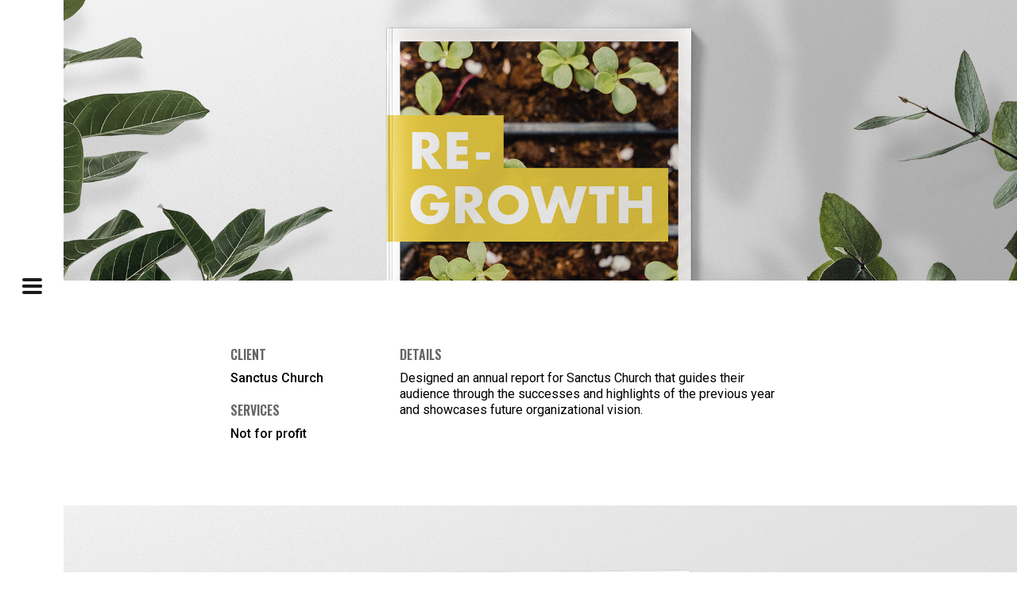

--- FILE ---
content_type: text/html
request_url: https://megcox.ca/Sanctus.html
body_size: 3043
content:
<!DOCTYPE html>
<html lang="en">
    <head>
        <title>Meghyn Cox | Designer and Consultant</title>
        <meta charset="UTF-8">
        <meta name="viewport" content="width=device-width, initial-scale=1">
        <meta name="description" content="This is a portfolio site for Meghyn Cox">
        <meta name="keywords" content="Meghyn, Meghyn Cox, Cox, Meg, Consultant, Designer, Graphic Designer, Marketing">

        <link rel="stylesheet" href="css/normalize.css">
        <link rel="stylesheet" href="css/main.css">
        <link rel="stylesheet" href="https://use.fontawesome.com/releases/v5.13.1/css/all.css" integrity="sha384-xxzQGERXS00kBmZW/6qxqJPyxW3UR0BPsL4c8ILaIWXva5kFi7TxkIIaMiKtqV1Q" crossorigin="anonymous">
        
        <!-- fonts -->
        <link href="https://fonts.googleapis.com/css2?family=Roboto:ital,wght@0,100;0,300;0,400;0,500;0,700;0,900;1,100;1,300;1,400;1,500;1,700;1,900&display=swap" rel="stylesheet">
        <link href="https://fonts.googleapis.com/css2?family=Oswald:wght@400;500;600;700&display=swap" rel="stylesheet">

    </head>
    <body>
        <header id="desktop-menu">
            <div id="nav-icon1" class="nav-icon" data-click-state="0">
                <span></span>
                <span></span>
                <span></span>
                <span></span>
            </div>
        </header>
    
        <header id="mobile-menu">
            <div id="nav-icon2" class="nav-icon" data-click-state="0">
                <span></span>
                <span></span>
                <span></span>
                <span></span>
            </div>
        </header>
    
        <aside id="menu">
            <div class="nav-area"></div>
            <div class="content-area">
                <div class="menu-body">
                    <!-- <div class="menu-logo">
                        <a href="index.html" class="link-transition">
                            <img src="img/j_logo.svg">
                        </a>
                    </div> -->
                    <div class="menu-nav">
                        <ul>
                            <li id="link-about" class="link active-link">About</li>
                            <li id="link-etc" class="link">Testimonials</li>
                            <li id="link-services" class="link">Services</li>
                            <li id="link-contact" class="link">Contact</li>
                        </ul>
                    </div>
                    <div class="menu-info">
                        <div class="menu-info-etc">
                            <p>
                                <i>"I've had the opportunity to work with Meghyn multiple times on a variety of projects. She is a talented professional with a strong aesthetic, important for any designer, but also has the necessary interpersonal skills to work with clients and flesh out ideas. She is assertive with suggestions when necessary in order to guarantee a quality finished product, but does an excellent job of keeping the focus on the client’s vision. As a repeat client, I have found this balanced approach very helpful and I would recommend her work to everyone."</i>
                            </p>
                            
                            <p class="testimonial-name">Sean Walker | Owner | Jook Soon Korean Restaurant</p>
                            <br>
                            <p>
                                <i>"Meg is the only person I would trust to handle my graphic design. I've witnessed her consistent professional work over many years through her event planning, marketing strategy, and logo design. She's an easy hire."</i>
                            </p>
                            
                            <p class="testimonial-name">Colin Burwell | Owner | Empty Cup Media</p>
                            <br>
                            <p>
                                <i>"Meg is a creative, efficient, and reliable designer. She created the program guide(s) for the Durham Region International Film Festival and we have been pleased with the professionalism that comes across in her work as well as her ability to hone in on the context of a project.
                                <br>
                                Meg's work is more holistic than design alone as she took the time to consider the DRIFF audience and how they would interact with the program guide. She really understands what engages people and gives great feedback and suggestions to elevate your projects. We highly recommend her work."</i>
                            </p>
                            <p class="testimonial-name">Carla Sinclair | Board Chair | DRIFF</p>
                        </div>
                        <div class="menu-info-about">
                            <!-- <h2>Creative<br>Enthusiastic<br>Dedicated</h2> -->
                            <h3>Meg Cox helps businesses of every size improve their visual impact. </h3>
                            <p class="about-">
                                <img src="img/portrait.jpg" alt="">
                                With over a decade of design, marketing, and results-driven digital expertise, Meg is an award-winning designer born in England, raised in the USA, and living in Canada. She's obsessed with understanding the needs of your target audience and delivering the customized strategy, graphic design, and data-driven results you need to attract, retain, and dazzle your customers. 
                                <br>
                                <br>
                                She's an experienced educator, having taught in the School of Media, Art and Design at Durham College and led award-winning Capstone groups at Ontario Tech University. She's delighted clients such as the <a href="https://www.utoronto.ca/" target="blank">University of Toronto,</a> <a href="https://www.unitedwaysca.org/" target="blank">United Way,</a> <a href="https://www.calpers.ca.gov/" target="blank">CalPERS,</a> <a href="https://www.pexip.com/" target="blank">Videxio,</a> <a href="https://www.pathwise.ca/" target="blank">Pathwise Credit Union,</a> <a href="https://ccua.com/" target="blank">Canadian Credit Union Association,</a> <a href="https://www.emptycupmedia.ca/" target="blank">Empty Cup Media,</a> <a href="https://durhamschoolofballetandcontemporarydance.com/the-blue-institute/" target="blank">Blue Institute,</a> and more.
                            </p>
                        </div>
                        <div class="menu-info-contact">
                            <h2>Meghyn Cox</h2>
                            <h3>GET IN TOUCH</h3>
                            <p>
                                <a href="mailto:hello@megcox.ca">hello@megcox.ca</a> 
                            </p>
                        </div>
                        <div class="menu-info-services">
                            <h3>MY SKILLS</h3>
                            <div class="flex row">
                                <div>
                                    <p>
                                        <a href="Videxio.html">Corporate Design</a><br>
                                        <a href="BlueInstitute.html">Branding & Logos</a><br>
                                        <a href="GradC_Playbook.html">Editorial Design</a><br>
                                        <a href="BPDP.html">Training Manuals</a>
                                        <br>
    
                                    </p>
                                </div>
                                <div>
                                    <p>
                                        Google AdWords<br>
                                        <a href="Durham_FF.html">Marketing Consultation & Campaigns</a><br>
                                        <a href="Durham_FF.html">Project Management</a>
                                    </p>
                                </div>
                            </div>
                            <h3>MY TOOLS</h3>
                            <div class="flex row">
                                <div>
                                    <p>
                                        Adobe InDesign<br>
                                        Adobe Illustrator<br>
                                        Adobe Photoshop<br>
                                        Microsoft Suite
                                        <br>
                                    </p>
                                </div>
                                <div>
                                    <p>
                                        Google AdWords<br>
                                        MailChimp<br>
                                        Hubspot<br>
                                        Asana
                                    </p>
                                </div>
                            </div>
                        </div>
                        
                    </div>
                </div>
                <div class="menu-footer">
                    <!-- <div class="social">
                        <a href="" target="_blank"><i class="fab fa-instagram"></i></a>
                    </div> -->
                    <div class="social">
                        <a href="mailto:hello@megcox.ca"><i class="far fa-envelope"></i></a>
                    </div>
                    <div class="social">
                        <a href="https://www.linkedin.com/in/meghyncox/" target="_blank"><i class="fab fa-linkedin-in"></i></a>
                    </div>
                    <!-- <div class="social">
                        <a href="#" target="_blank"><i class="fab fa-facebook-f"></i></i></a>
                    </div> -->
                </div>
            </div>
        </aside>
    
        <aside id="mobile">
            <div class="nav-area"></div>
            <div class="content-area">
                <div class="menu-body">
                    <div class="menu-logo-mobile">
                        <a href="index.html" class="link-transition">
                            <img src="img/logo/logo_animation_alt.gif">
                        </a>
                    </div>
                    <div class="menu-nav">
                        <ul>
                            <li id="link-about-mobile" class="link active-link">About</li>
                            <!-- <li id="link-etc-mobile" class="link">Testimonials</li> -->
                            <li id="link-services-mobile" class="link">Services</li>
                            <li id="link-contact-mobile" class="link">Contact</li>
                        </ul>
                    </div>
                    <div class="menu-info">
                        <div class="menu-info-about">
                            <h3>Meg Cox helps businesses of every size improve their visual impact. </h3>
                            <p class="about-">
                                <img src="img/portrait.jpg" alt="">
                                With over a decade of design, marketing, and results-driven digital expertise, Meg is an award-winning designer born in England, raised in the USA, and living in Canada. She's obsessed with understanding the needs of your target audience and delivering the customized strategy, graphic design, and data-driven results you need to attract, retain, and dazzle your customers. 
                                <br>
                                <br>
                                She's an experienced educator, having taught in the School of Media, Art and Design at Durham College and led award-winning Capstone groups at Ontario Tech University. She's delighted clients such as the <a href="https://www.utoronto.ca/" target="blank">University of Toronto,</a> <a href="https://www.unitedwaysca.org/" target="blank">United Way,</a> <a href="https://www.calpers.ca.gov/" target="blank">CalPERS,</a> <a href="https://www.pexip.com/" target="blank">Videxio,</a> <a href="https://www.pathwise.ca/" target="blank">Pathwise Credit Union,</a> <a href="https://ccua.com/" target="blank">Canadian Credit Union Association,</a> <a href="https://www.emptycupmedia.ca/" target="blank">Empty Cup Media,</a> <a href="https://durhamschoolofballetandcontemporarydance.com/the-blue-institute/" target="blank">Blue Institute,</a> and more.
                            </p>
                        </div>
                        <div class="menu-info-contact">
                            <h2>Meghyn Cox</h2>
                            <h3>GET IN TOUCH</h3>
                            <p>
                                <a href="mailto:hello@megcox.ca">hello@megcox.ca</a> 
                            </p>
                        </div>
                        <div class="menu-info-services">
                            <h3>MY SKILLS</h3>
                            <div class="flex row">
                                <div>
                                    <p> <a href="Videxio.html">Corporate Design</a><br>
                                        <a href="BlueInstitute.html">Branding & Logos</a><br>
                                        <a href="GradC_Playbook.html">Editorial Design</a><br>
                                        <a href="BPDP.html">Training Manuals</a><br>
                                        Google AdWords<br>
                                        <a href="Durham_FF.html">Marketing Consultation & Campaigns</a><br>
                                        <a href="Durham_FF.html">Project Management</a>
                                    </p>
                                </div>
                            </div>
                            <h3>MY TOOLS</h3>
                            <div class="flex row">
                                <div>
                                    <p>
                                        Adobe InDesign<br>
                                        Adobe Illustrator<br>
                                        Adobe Photoshop<br>
                                        Microsoft Suite<br>
                                        Google AdWords<br>
                                        MailChimp<br>
                                        Hubspot<br>
                                        Asana
                                    </p>
                                </div>
                            </div>
                        </div>
                        <div class="menu-info-etc">
                            <h2>Meghyn Cox</h2>
                            <h3>GET IN TOUCH</h3>
                            <p>
                                hello@megcox.ca
                            </p>
                        </div>
                    </div>
                </div>
                <div class="menu-footer">
                    <!-- <div class="social">
                        <a href="" target="_blank"><i class="fab fa-instagram"></i></a>
                    </div> -->
                    <div class="social">
                        <a href="mailto:hello@megcox.ca"><i class="far fa-envelope"></i></a>
                    </div>
                    <div class="social">
                        <a href="https://www.linkedin.com/in/meghyncox/" target="_blank"><i class="fab fa-linkedin-in"></i></a>
                    </div>
                    <!-- <div class="social">
                        <a href="#" target="_blank"><i class="fab fa-facebook-f"></i></i></a>
                    </div> -->
                </div>
            </div>
        </aside>

        <div class="project-page-header" name="top">
            <img src="img/sanctus/1.jpg" alt="">
        </div>

        <section class="project-page-info">
            <div class="project-page-info-left">
                <div>
                    <h2>Client</h2>
                    <p>Sanctus Church</p>
                </div>
                <div>
                    <h2>Services</h2>
                    <p>Not for profit</p>
                </div>
            </div>
            <div>
                <h2>Details</h2>
                <p>Designed an annual report for Sanctus Church that guides their audience through the successes and highlights of the previous year and showcases future organizational vision.
                </p>
            </div>
        </section>

        <main class="project-page-main">
            <img src="img/sanctus/2.jpg" alt="">
            <img src="img/sanctus/3.jpg" alt="">
            <img class="padding-80" src="img/sanctus/4.jpg" alt="">
            <img class="padding-80" src="img/sanctus/5.jpg" alt="">
            <img class="padding-80" src="img/sanctus/6.jpg" alt="">
            <img class="padding-80" src="img/sanctus/7.jpg" alt="">
        </main>

        <div class="page-navigation">
            <a href="Videxio.html"><i class="fas fa-arrow-left"></i> Prev. Project</a>
            <a href="#top">Back to Top <i class="fas fa-arrow-up"></i></a>
            <a href="PW_Newsletter.html">Next Project <i class="fas fa-arrow-right"></i></a>
        </div>

        <footer class="footer-container">
            <h1>Ready to start a project?</h1>
            <h2><a href="https://b9am7jk9nrf.typeform.com/to/dk8E8DYC" target="blank">Tell me what you're looking for</a></h2>
            <div class="flex between links-container">
                <p>© Meg Cox Design 2023</p>
                <!-- <div>
                    <a class="social-links" href="#"><i class="fab fa-instagram fa-lg"></i></a>
                    <a class="social-links" href="#"><i class="fab fa-facebook fa-lg"></i></a>
                    <a class="social-links" href="#"><i class="fab fa-twitter fa-lg"></i></a>
                    <a class="social-links" href="#"><i class="fab fa-pinterest fa-lg"></i></a>
                    <a class="social-links" href="https://www.linkedin.com/in/meghyncox/" target="blank"><i class="fab fa-linkedin-in fa-lg"></i></a>
                </div> -->
                <a class="animation-logo" href="index.html"><img src="img/logo/logo_animation.gif" alt=""></a>
            </div>
        </footer>

        <script src="js/TweenMax.min.js"></script>
        <script src="js/jquery-3.3.1.slim.min.js"></script>
        <script src="js/main.js"></script>
    </body>
</html>

--- FILE ---
content_type: text/css
request_url: https://megcox.ca/css/main.css
body_size: 2216
content:
* {
    box-sizing: border-box;
    padding: 0;
    margin: 0;
}

html {
    opacity: 0;
    scroll-behavior: smooth;
}

body {
    /* background: #1A1A1A; */
    color: #000;
    font-family: 'Roboto', sans-serif;
    font-size: 16px;
    line-height: 16px;
}

/* **********************************************************
    Navbar
*********************************************************** */

header#desktop-menu {
    width: 80px;
    height: 100vh;
    background: #fff;
    color: #1A1A1A;
    font-size: 2rem;
    font-family: 'Roboto', sans-serif;
    position: fixed;
    display: flex;
    justify-content: center;
    align-items: center;
    z-index: 100;
}

header#mobile-menu {
    box-sizing: border-box;
    width: 100%;
    height: 50px;
    background: #fff;
    color: #1A1A1A;
    font-size: 2rem;
    font-family: 'Roboto', sans-serif;
    padding: 0 1rem;
    position: fixed;
    display: flex;
    justify-content: flex-end;
    align-items: center;
    z-index: 101;
    display: none;
}

.mobile-menu-offset {
    height: 50px;
    width: 100%;
    background: transparent;
    display: none;
}

aside {
    /* width: 530px; */
    width: 600px;
    height: 100vh;
    background: #eee;
    color: #1A1A1A;
    position: fixed;
    left: -600px;
    display: flex;
    justify-content: center;
    align-items: center;
    z-index: 99;
}

aside#mobile {
    width: 100%;
    height: calc(100vh - 50px);
    background: #eee;
    color: #1A1A1A;
    position: fixed;
    top: -100vh;
    display: flex;
    justify-content: center;
    align-items: center;
    z-index: 99;
    display: none;
}

.nav-area {
    width: 80px;
    height: 100%;
}

.content-area {
    position: relative;
    width: 100%;
    height: 100%;
}

.row {
    width: 100%;
    position: relative;
    display: flex;
    /* height: 400px; */
}

.menu-body {
    position: relative;
    height: calc(100% - 100px);
    padding: 50px;
    /* overflow: scroll; */

    overflow: auto;
}

.menu-logo {
    margin-bottom: 100px;
}

.menu-logo-mobile {
    margin-bottom: 25px;
}


.menu-logo img,
.menu-logo-mobile img {
    height: 52px;
    margin-left: -10px;
}

.menu-nav ul {
    display: flex;
    justify-content: flex-start;
    align-items: center;
    margin-bottom: 60px;
}

.menu-nav li {
    font-size: 12px;
    font-family: 'Roboto', sans-serif;
    font-weight: 700;
    text-transform: uppercase;
    letter-spacing: 1px;
    padding: 12px 0;
    margin-right: 36px;
}

.menu-footer {
    width: 100%;
    height: 50px;
    position: absolute;
    bottom: 0;
    display: flex;
    justify-content: center;
    align-items: center;
    background: #eee;
    border-top: 1px solid #ddd;
}

.menu-footer a,
.menu-footer a:hover,
.menu-footer a:visited,
.menu-footer a:active {
    color: black;
}

.social {
    padding: 0 1.5rem;
    height: 100%;
    display: flex;
    justify-content: center;
    align-items: center;
    position: relative;
}

.social:after {
    content: '';
    position: absolute;
    width: 0;
    height: 2px;
    display: block;
    /* margin-top: -25px; */
    margin-top: -50px;
    left: 0;
    background: #1A1A1A;
    transition: width .2s ease;
    -webkit-transition: width .2s ease;
}

.social:hover:after,
.social:active:after {
    width: 100%;
    left: 0;
    background: #1A1A1A;
}

.link {
    position: relative;
    font-family: 'Roboto', sans-serif;
    cursor: pointer;
    list-style-type: none;
}

.link:after {
    content: '';
    position: absolute;
    width: 0;
    height: 2px;
    display: block;
    margin-top: 5px;
    left: 0;
    background: #1A1A1A;
    transition: width .2s ease;
    -webkit-transition: width .2s ease;
}

.link:hover:after,
.link:active:after {
    width: 100%;
    left: 0;
    background: #1A1A1A;
}

.active-link {
    position: relative;
}

.active-link:after {
    content: '';
    position: absolute;
    width: 100%;
    height: 2px;
    display: block;
    margin-top: 5px;
    left: 0;
    background: #1A1A1A;
    transition: width .2s ease;
    -webkit-transition: width .2s ease;
}

.menu-info {
    position: relative;
}

.menu-info-services,
.menu-info-contact {
    position: absolute;
    top: 0;
}

.menu-info-services P > a {
    text-decoration: none;
    color: #1A1A1A;
    cursor: pointer;
    transition: 0.3s;
}

.menu-info-services p > a:hover {
    color: grey;
}

.menu-info-etc {
    position: absolute;
    top: 0;
}

.menu-info-about h2 {
    font-family: 'Roboto', sans-serif;
    font-size: 2rem;
    line-height: 2rem;
    margin-bottom: 2rem;
}

.menu-info-about h3 {
    font-size: 1rem;
    line-height: 1.4rem;
    margin-bottom: 2rem;
}

.menu-info-about p {
    font-size: 0.9rem;
    line-height: 1.5rem;
    margin-bottom: 2rem;
}

.menu-info-about p.resume {
    font-family: 'Roboto', sans-serif;
}

.menu-info-about a,
.menu-info-about a:visited {
    color: #1A1A1A;
    text-decoration: none;
    transition: all 0.3s ease;
}

.menu-info-about a:hover,
.menu-info-about a:active {
    color: grey;
    cursor: pointer;
}

.about- img {
    width: 100%;
    border-radius: 0.3em;
    padding-bottom: 20px;
}

.flex {
    display: flex;
}

.row {
    flex-direction: row;
}

.between {
    justify-content: space-between;
}

.menu-info-services,
.menu-info-contact {
    opacity: 0;
}

.menu-info-etc {
    opacity: 0;
}

.menu-info-etc {
    line-height: 1.5rem;
    font-size: 0.87rem;
}

.testimonial-name {
    /* opacity: 0.7; */
    font-size: 0.8rem;
    font-weight: bold;
    padding-top: 10px;
}

.menu-info-services h3 {
    font-family: 'Roboto', sans-serif;
    font-size: 0.8rem;
    margin-bottom: 1.4rem;
}

.menu-info-services p {
    font-size: 0.8rem;
    line-height: 1.4rem;
    margin-bottom: 2.4rem;
}

.menu-info-services .flex.row div {
    margin-right: 3rem;
}

.menu-info-services .flex.row div:last-child {
    margin-right: 0;
}

.menu-info-contact h2 {
    font-family: 'Roboto', sans-serif;
    font-size: 2rem;
    line-height: 2rem;
    margin-bottom: 2rem;
}

.menu-info-contact h3 {
    font-family: 'Roboto', sans-serif;
    font-size: 0.8rem;
    margin-bottom: 1.4rem;
}

.menu-info-contact p {
    font-size: 0.8rem;
    line-height: 1.4rem;
    margin-bottom: 2.4rem;
}

.menu-info-contact a {
    text-decoration: none;
    color: #1a1a1a;
    transition: 0.3s;
}

.menu-info-contact a:hover {
    color: grey;
}

/* Icon 3 */

.nav-icon {
    width: 25px;
    height: 20px;
    position: relative;
    /* margin: 50px auto; */
    transform: rotate(0deg);
    transition: .5s ease-in-out;
    cursor: pointer;
}

.nav-icon span {
    display: block;
    position: absolute;
    height: 4px;
    width: 100%;
    background: #1A1A1A;
    border-radius: 9px;
    opacity: 1;
    left: 0;
    transform: rotate(0deg);
    transition: all .25s ease-in-out;
}

/* hover color for hamburger icon */
.nav-icon:hover span,
.nav-icon:active span {
    background: #FC5457;
    background: grey;
}

.nav-icon span:nth-child(1) {
    top: 0px;
}

.nav-icon span:nth-child(2),
.nav-icon span:nth-child(3) {
    top: 8px;
}

.nav-icon span:nth-child(4) {
    top: 16px;
}

.nav-icon.open span:nth-child(1) {
    top: 8px;
    width: 0%;
    left: 50%;
}

.nav-icon.open span:nth-child(2) {
    transform: rotate(45deg);
}

.nav-icon.open span:nth-child(3) {
    transform: rotate(-45deg);
}

.nav-icon.open span:nth-child(4) {
    top: 16px;
    width: 0%;
    left: 50%;
}


/* **********************************************************
    Header/Info Container Style
*********************************************************** */


.info-container {
    display: flex;
    justify-content: space-between;
    padding: 40px 80px 0 80px;
    
}

.info-container P {
    color: #8a8a8a;
    line-height: 1.2em;
    font-size: 1.2em;
    width: 30vw;
}

.info-container img {
    height: 90px;
}

/* **********************************************************
    Landing Container Style
*********************************************************** */


.landing-container {
    display: grid;
    grid-template-columns: repeat(2, minmax(300px, 1fr));
    grid-gap: 50px 30px;
    padding: 70px 80px 100px 80px ;
}

.landing-item {
    display: flex;
    flex-direction: column;
}

.img-container {
    overflow: hidden;
}

.img-container img {
    object-fit: cover;    
    object-position: 50% 50%;
    height: 40vh;
    min-height: 200px;
    width: 100%;
    display: block;
    transition: 0.4s;
}

.img-container img:hover {
    transform: scale(1.1);
}

.landing-item-text {
    margin: 15px 0;
    font-size: calc(12px + (20 - 13) * ((100vw - 900px) / (3800 - 900)));
}


/* **********************************************************
    Project Page Styles
*********************************************************** */

.project-page-header img {
    width: 100%;
    padding-left: 80px;
}

.project-page-info {
    width: 700px;
    display: grid;
    grid-template-columns: 1fr 3fr;
    grid-column-gap: 50px;
    margin: 0 auto;
    padding: 80px 0;
    line-height: 1.3em;
}

.project-page-info h2 {
    font-family: 'Oswald', sans-serif;
    opacity: 0.6;
    text-transform: uppercase;
    font-weight: 600;
    font-size: 1em;
    padding-bottom: 10px;
}

.project-page-info-left {
    display: grid;
    grid-template-rows: repeat(2, 1fr);
    grid-row-gap: 20px;
}

.project-page-info-left p {
    font-weight: 500;
}

.project-page-main img {
    width: 100%;
    padding-left: 80px;
}

.project-page-main .padding-80 { 
    padding-left: 0px;
}

.page-navigation {
    display: flex;
    justify-content: space-between;
    padding: 80px;
}

.page-navigation i {
    padding: 0 5px;
}

.page-navigation a {
    text-decoration: none;
    color: grey;
    transition: 0.3s;
    font-weight: 500;
}
.page-navigation a:hover {
    color: #000;
}

/* **********************************************************
    Footer Styles
*********************************************************** */


.footer-container {
    padding: 50px 80px;
    color: #555;
}

.footer-container h1 {
    font-weight: 500;
}

.footer-container h2 a {
    color: #555;
    opacity: 0.8;
    font-weight: 400;
    transition: 0.1s;
}

.footer-container h2 a:hover {
    color: #000;
}

.links-container {
    padding: 130px 0 0 0;
    align-items: center;
}

.links-container p {
    font-size: 0.8em;
}

.social-links {
    color: #AEAEAE;
    padding: 0 5px;
    transition: 0.3s;
}

.social-links:hover {
    color: #000;
}

.animation-logo img {
    width: 90px;
}

/* **********************************************************
    Media Queries
*********************************************************** */


@media only screen and (max-width: 1200px) {
    
    .landing-container {
        grid-row-gap: 20px;
    }
    
    .img-container img {
        height: 30vh;
    }

    .info-container P {
        font-size: 1.1em;
        width: 40vw;
    }

}


@media only screen and (max-width: 900px) {
    
    .landing-container {
        grip-row-gap: 10px;
        padding-right: 25px;
    }

    .img-container img {
        height: 20vh;
    }

    .landing-item-text {
        margin: 10px 0;
    }

    .footer-container {
        padding: 50px 25px 50px 80px;
    }

    .links-container {
        padding: 70px 0 0 0;
    }

    .info-container {
        flex-direction: column;
    }
    
    .info-container P {
        padding: 30px 0 0 0;
        width: 100%;
        font-size: 1.2em;
    }

    .project-page-info {
        grid-template-columns: 1fr;
        width: 500px;
        grid-row-gap: 30px;
    }

    .project-page-info-left {
        grid-template-rows: 1fr;
        grid-template-columns: repeat(2, 1fr);
    }
}


@media only screen and (max-width: 768px) {

    header#desktop-menu {
        width: 0px;
        display: none;
    }

    header#mobile-menu {
        display: flex;
    }

    .mobile-menu-offset {
        display: block;
    }

    .nav-area {
        width: 0px;
    }

    #project .content-area {
        margin-left: 0;
        width: 100%;
    }

    aside {
        width: 100%;
        height: calc(100vh - 50px);
        position: fixed;
        left: 0;
        top: -1000px;
    }

    aside#mobile {
        display: flex;
    }

    .info-container {
        padding: 60px 25px 30px 25px;
        align-items: center;
    }
    
    .info-container P {
        display: none;
    }
    
    .info-container img {
        height: 110px;
    }

    .landing-container {
        padding: 0 25px;
        grid-template-columns: 1fr;
        /* grip-row-gap: 30px; */
    }

    .footer-container {
        padding: 50px 25px 30px 25px;
    }

    .footer-container h1 {
        line-height: 1em;
        font-size: 1.4em;
    }

    .footer-container h2 {
        font-size: 1.3em;
    }

    .links-container p {
        font-size: 0.7em;
    }

    .social-links {
        font-size: 0.8em;
        padding: 0 2px;
    }

    .project-page-header img {
        padding-left: 0;
    }

    .project-page-main img {
        padding-left: 0;
    }

    .project-page-info {
        width: 300px;
    }

    .project-page-info-left {
        grid-column-gap: 20px;
    }

    .page-navigation {
        padding: 30px 30px 10px 30px;
        font-size: 0.7em;
    }
}




--- FILE ---
content_type: text/javascript
request_url: https://megcox.ca/js/main.js
body_size: 855
content:
$(document).ready(function() {

    function hideLoader() {
        $('#loader').delay(2000).hide(500);
        animateLanding();
    }

    function animateLanding() {
        TweenMax.to('#landing .content-area', 0.5, {
            opacity: 1,
            ease: Expo.easeInOut
        })

        TweenMax.from('.lt1', 1.5, {
            opacity: 0,
            x: '100px',
            y: '-100px',
            ease: Expo.easeInOut
        });

        TweenMax.from('.rt1', 1.5, {
            opacity: 0,
            x: '-100px',
            y: '100px',
            ease: Expo.easeInOut
        });

        TweenMax.from('.lt2', 1.5, {
            delay: 0.25,
            opacity: 0,
            x: '100px',
            y: '-100px',
            ease: Expo.easeInOut
        });

        TweenMax.from('.rt2', 1.5, {
            delay: 0.25,
            opacity: 0,
            x: '-100px',
            y: '100px',
            ease: Expo.easeInOut
        });

        TweenMax.from('.lt3', 1.5, {
            delay: 0.5,
            opacity: 0,
            x: '100px',
            y: '-100px',
            ease: Expo.easeInOut
        });

        TweenMax.from('.rt3', 1.5, {
            delay: 0.5,
            opacity: 0,
            x: '-100px',
            y: '100px',
            ease: Expo.easeInOut
        });

        TweenMax.from('.text-1', 1.5, {
            delay: 1.5,
            opacity: 0,
            x: '-50px',
            ease: Expo.easeInOut
        });

        TweenMax.from('.text-3', 1.5, {
            delay: 1.75,
            opacity: 0,
            x: '50px',
            ease: Expo.easeInOut
        });

        TweenMax.from('.text-4', 1.5, {
            delay: 2.75,
            opacity: 0,
            // y: '50px',
            ease: Expo.easeInOut
        });
    }

    TweenMax.to('html', 1, {
        opacity: 1
    });

    TweenMax.to('#loader-text-1', 0.5, {
        opacity: 1,
        ease: Sine.easeIn
    });

    TweenMax.to('#loader-text-2', 0.5, {
        delay: 0.25,
        opacity: 1,
        ease: Sine.easeIn
    });

    TweenMax.to('#loader-text-3', 0.5, {
        delay: 0.5,
        opacity: 1,
        ease: Sine.easeIn
    });

    TweenMax.to('#loader-text-4', 0.5, {
        delay: 0.75,
        opacity: 1,
        ease: Sine.easeIn
    });

    TweenMax.to('#loader-text-5', 0.5, {
        delay: 1,
        opacity: 1,
        ease: Sine.easeIn
    });

    TweenMax.to('#loader-text-1', 0.5, {
        delay: 0.5,
        opacity: 0,
        ease: Sine.easeOut
    });

    TweenMax.to('#loader-text-2', 0.5, {
        delay: 0.75,
        opacity: 0,
        ease: Sine.easeOut
    });

    TweenMax.to('#loader-text-3', 0.5, {
        delay: 1,
        opacity: 0,
        ease: Sine.easeOut
    });

    TweenMax.to('#loader-text-4', 0.5, {
        delay: 1.25,
        opacity: 0,
        ease: Sine.easeOut
    });

    TweenMax.to('#loader-text-5', 0.5, {
        delay: 1.5,
        opacity: 0,
        ease: Sine.easeOut
    });


    TweenMax.to('#loader', 1, {
        delay: 2,
        opacity: 0,
        onComplete: hideLoader
    });

    var activeMenuSection = '.menu-info-about';

    // $('.menu-info-services, .menu-info-contact').hide();

    $('#nav-icon1').click(function() {

        $(this).toggleClass('open');

        if ($(this).attr('data-click-state') == 0) {
            $(this).attr('data-click-state', 1);
            console.log('DCS is now 1.');

            TweenMax.to('#menu', 1.0, {
                left: '0px',
                ease: Expo.easeOut
            });

        } else {
            console.log('DCS is now 0.');
            $(this).attr('data-click-state', 0);

            TweenMax.to('#menu', 1.25, {
                left: '-530px',
                ease: Expo.easeInOut
            });
        }

    });

    $('#nav-icon2').click(function() {

        $(this).toggleClass('open');

        if ($(this).attr('data-click-state') == 0) {
            $(this).attr('data-click-state', 1);
            console.log('DCS is now 1.');

            TweenMax.to('#mobile', 1.0, {
                top: '50px',
                ease: Expo.easeOut
            });

        } else {
            console.log('DCS is now 0.');
            $(this).attr('data-click-state', 0);

            let windowHeight = window.innerHeight;

            TweenMax.to('#mobile', 1.25, {
                top: '-' + windowHeight + 'px',
                ease: Expo.easeInOut
            });
        }

    });


    $('#link-about').click(function() {

        if ($('#link-about').hasClass('active-link') == false) {
            $('#link-about').toggleClass('active-link');
        }

        if ($('#link-services').hasClass('active-link')) {
            $('#link-services').toggleClass('active-link');
        }

        if ($('#link-contact').hasClass('active-link')) {
            $('#link-contact').toggleClass('active-link');
        }

        if ($('#link-etc').hasClass('active-link')) {
            $('#link-etc').toggleClass('active-link');
        }

        if (activeMenuSection != '.menu-info-about') {

            TweenMax.to(activeMenuSection, 0.5, {
                opacity: 0,
                y: 20
            });

            activeMenuSection = '.menu-info-about';

            TweenMax.fromTo(activeMenuSection, 0.5, {
                y: 20,
                opacity: 0
            }, {
                delay: 0.25,
                y: 0,
                opacity: 1
            });
        }

    });

    $('#link-services').click(function() {

        if ($('#link-services').hasClass('active-link') == false) {
            $('#link-services').toggleClass('active-link');
        }

        if ($('#link-about').hasClass('active-link')) {
            $('#link-about').toggleClass('active-link');
        }

        if ($('#link-contact').hasClass('active-link')) {
            $('#link-contact').toggleClass('active-link');
        }

        if ($('#link-etc').hasClass('active-link')) {
            $('#link-etc').toggleClass('active-link');
        }

        if (activeMenuSection != '.menu-info-services') {

            TweenMax.to(activeMenuSection, 0.5, {
                opacity: 0,
                y: 20
            });

            activeMenuSection = '.menu-info-services';

            TweenMax.fromTo(activeMenuSection, 0.5, {
                y: 20,
                opacity: 0
            }, {
                delay: 0.25,
                y: 0,
                opacity: 1
            });
        }

    });

    $('#link-contact').click(function() {

        if ($('#link-contact').hasClass('active-link') == false) {
            $('#link-contact').toggleClass('active-link');
        }

        if ($('#link-about').hasClass('active-link')) {
            $('#link-about').toggleClass('active-link');
        }

        if ($('#link-services').hasClass('active-link')) {
            $('#link-services').toggleClass('active-link');
        }

        if ($('#link-etc').hasClass('active-link')) {
            $('#link-etc').toggleClass('active-link');
        }

        if (activeMenuSection != '.menu-info-contact') {

            TweenMax.to(activeMenuSection, 0.5, {
                opacity: 0,
                y: 20
            });

            activeMenuSection = '.menu-info-contact';

            TweenMax.fromTo(activeMenuSection, 0.5, {
                y: 20,
                opacity: 0
            }, {
                delay: 0.25,
                y: 0,
                opacity: 1
            });
        }

    });
    $('#link-etc').click(function() {

        if ($('#link-etc').hasClass('active-link') == false) {
            $('#link-etc').toggleClass('active-link');
        }

        if ($('#link-about').hasClass('active-link')) {
            $('#link-about').toggleClass('active-link');
        }

        if ($('#link-services').hasClass('active-link')) {
            $('#link-services').toggleClass('active-link');
        }

        if ($('#link-contact').hasClass('active-link')) {
            $('#link-contact').toggleClass('active-link');
        }

        if (activeMenuSection != '.menu-info-etc') {

            TweenMax.to(activeMenuSection, 0.5, {
                opacity: 0,
                y: 20
            });

            activeMenuSection = '.menu-info-etc';

            TweenMax.fromTo(activeMenuSection, 0.5, {
                y: 20,
                opacity: 0
            }, {
                delay: 0.25,
                y: 0,
                opacity: 1
            });
        }

    });

    $('#link-about-mobile').click(function() {

        if ($('#link-about-mobile').hasClass('active-link') == false) {
            $('#link-about-mobile').toggleClass('active-link');
        }

        if ($('#link-services-mobile').hasClass('active-link')) {
            $('#link-services-mobile').toggleClass('active-link');
        }

        if ($('#link-contact-mobile').hasClass('active-link')) {
            $('#link-contact-mobile').toggleClass('active-link');
        }

        if ($('#link-etc-mobile').hasClass('active-link')) {
            $('#link-etc-mobile').toggleClass('active-link');
        }

        if (activeMenuSection != '.menu-info-about') {

            TweenMax.to(activeMenuSection, 0.5, {
                opacity: 0,
                y: 20
            });

            activeMenuSection = '.menu-info-about';

            TweenMax.fromTo(activeMenuSection, 0.5, {
                y: 20,
                opacity: 0
            }, {
                delay: 0.25,
                y: 0,
                opacity: 1
            });
        }

    });

    $('#link-services-mobile').click(function() {

        if ($('#link-services-mobile').hasClass('active-link') == false) {
            $('#link-services-mobile').toggleClass('active-link');
        }

        if ($('#link-about-mobile').hasClass('active-link')) {
            $('#link-about-mobile').toggleClass('active-link');
        }

        if ($('#link-contact-mobile').hasClass('active-link')) {
            $('#link-contact-mobile').toggleClass('active-link');
        }

        if ($('#link-etc-mobile').hasClass('active-link')) {
            $('#link-etc-mobile').toggleClass('active-link');
        }

        if (activeMenuSection != '.menu-info-services') {

            TweenMax.to(activeMenuSection, 0.5, {
                opacity: 0,
                y: 20
            });

            activeMenuSection = '.menu-info-services';

            TweenMax.fromTo(activeMenuSection, 0.5, {
                y: 20,
                opacity: 0
            }, {
                delay: 0.25,
                y: 0,
                opacity: 1
            });
        }

    });

    $('#link-contact-mobile').click(function() {

        if ($('#link-contact-mobile').hasClass('active-link') == false) {
            $('#link-contact-mobile').toggleClass('active-link');
        }

        if ($('#link-about-mobile').hasClass('active-link')) {
            $('#link-about-mobile').toggleClass('active-link');
        }

        if ($('#link-services-mobile').hasClass('active-link')) {
            $('#link-services-mobile').toggleClass('active-link');
        }

        if ($('#link-etc-mobile').hasClass('active-link')) {
            $('#link-etc-mobile').toggleClass('active-link');
        }

        if (activeMenuSection != '.menu-info-contact') {

            TweenMax.to(activeMenuSection, 0.5, {
                opacity: 0,
                y: 20
            });

            activeMenuSection = '.menu-info-contact';

            TweenMax.fromTo(activeMenuSection, 0.5, {
                y: 20,
                opacity: 0
            }, {
                delay: 0.25,
                y: 0,
                opacity: 1
            });
        }

    });

    $('#link-etc-mobile').click(function() {

        if ($('#link-etc-mobile').hasClass('active-link') == false) {
            $('#link-etc-mobile').toggleClass('active-link');
        }

        if ($('#link-about-mobile').hasClass('active-link')) {
            $('#link-about-mobile').toggleClass('active-link');
        }

        if ($('#link-services-mobile').hasClass('active-link')) {
            $('#link-services-mobile').toggleClass('active-link');
        }

        if ($('#link-contact-mobile').hasClass('active-link')) {
            $('#link-contact-mobile').toggleClass('active-link');
        }

        if (activeMenuSection != '.menu-info-etc') {

            TweenMax.to(activeMenuSection, 0.5, {
                opacity: 0,
                y: 20
            });

            activeMenuSection = '.menu-info-etc';

            TweenMax.fromTo(activeMenuSection, 0.5, {
                y: 20,
                opacity: 0
            }, {
                delay: 0.25,
                y: 0,
                opacity: 1
            });
        }

    });

    $(".link-transition").click(function() {

        var href = $(this).attr('href');

        TweenMax.to('html', 0.5, {
            opacity: 0
        });

        // Delay setting the location for one second
        setTimeout(function() { window.location = href }, 500);
        return false;
    });

});